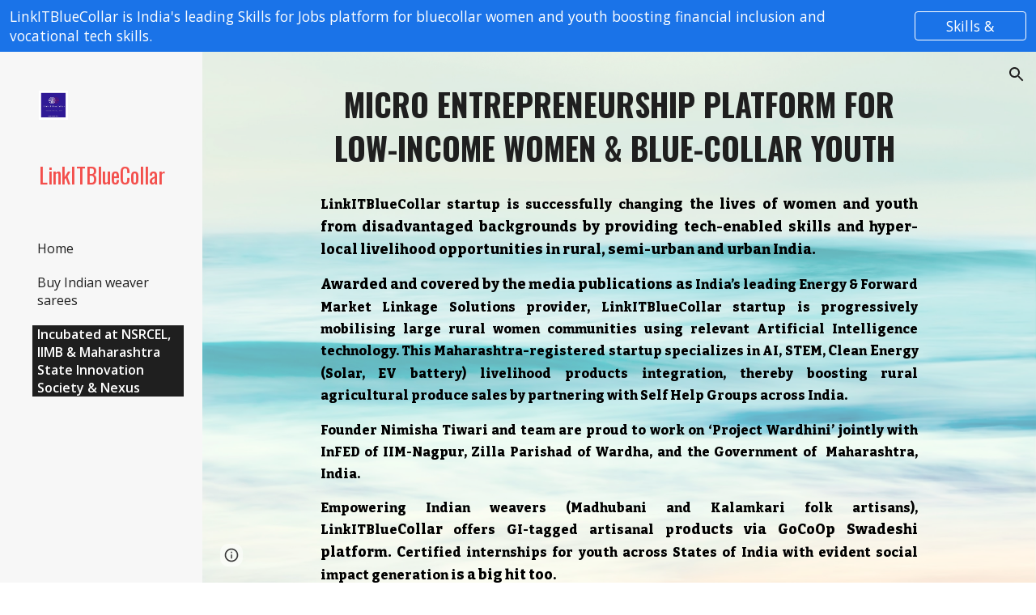

--- FILE ---
content_type: text/javascript; charset=UTF-8
request_url: https://www.gstatic.com/_/atari/_/js/k=atari.vw.en_US.A8h_Ji9J88s.O/am=AAgGEA/d=0/rs=AGEqA5lu2uMa6TssknW86Ou5iFGIwpkh4Q/m=sy62,TRvtze
body_size: -193
content:
"use strict";this.default_vw=this.default_vw||{};(function(_){var window=this;
try{
var DOb,COb,FOb;DOb=function(a){return(a=COb.exec(a))&&a[1]?a[1]:""};_.EOb=function(a){var c=DOb(a);return a.substring(c.length)};_.GOb=function(){FOb===void 0&&(FOb=DOb(location.pathname));return FOb};COb=RegExp("^(/prod|/corp|/scary)?/");FOb=void 0;
}catch(e){_._DumpException(e)}
try{
_.q("TRvtze");
var O5=function(a){_.ro.call(this);this.B=a.appContext.configuration;this.C=_.dq()};_.F(O5,_.to);O5.la=function(){return{appContext:{configuration:_.co},service:{flags:_.uu}}};O5.prototype.F=function(){return _.GOb()};O5.prototype.D=function(){return _.hq(this.C,"atari-rhpp")?_.jq(this.C,"atari-rhpp"):_.uxa(this.B.get())?"/_":_.GOb()+"/u/"+this.B.Xe().aj()+"/_"};_.bg(_.iCa,O5);
_.u();
}catch(e){_._DumpException(e)}
}).call(this,this.default_vw);
// Google Inc.
